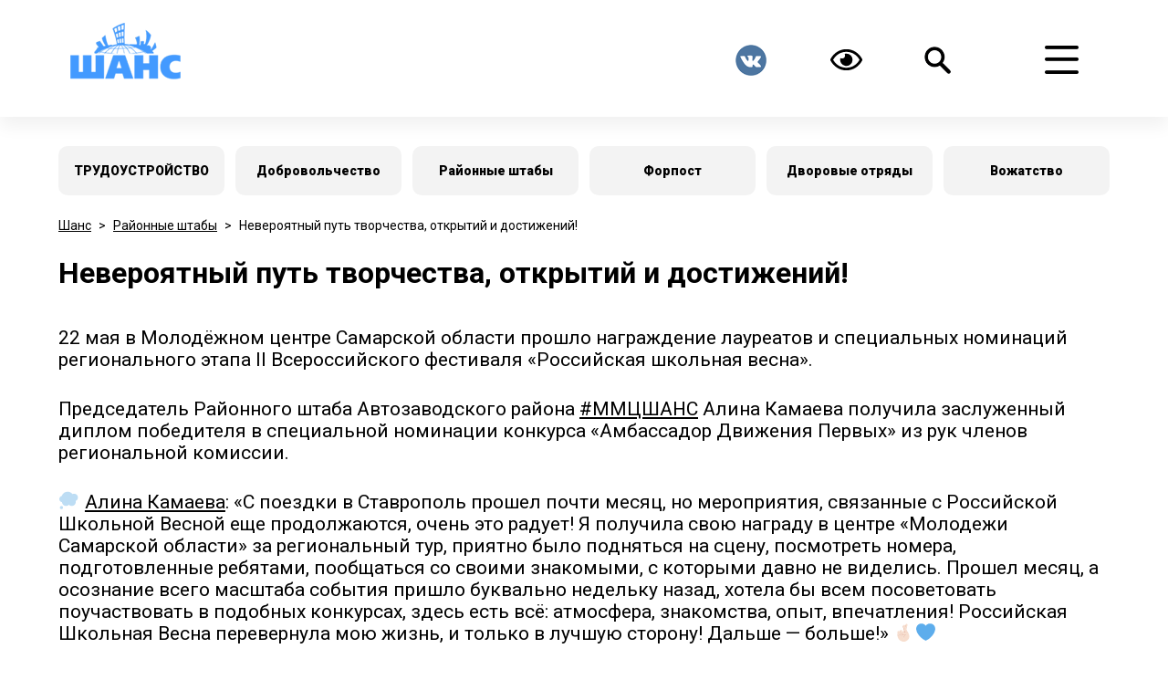

--- FILE ---
content_type: text/html; charset=UTF-8
request_url: https://dmoshans.ru/neveroyatnyj-put-tvorchestva-otkrytij-i-dostizhenij/
body_size: 6791
content:
<!DOCTYPE html>
<html>
<head>
	<meta charset="UTF-8">
    <meta name="viewport" content="width=device-width, initial-scale=1.0">
	<title>Невероятный путь творчества, открытий и достижений! &#8212; Шанс</title>
<link rel='dns-prefetch' href='//s.w.org' />
		<script type="text/javascript">
			window._wpemojiSettings = {"baseUrl":"https:\/\/s.w.org\/images\/core\/emoji\/11\/72x72\/","ext":".png","svgUrl":"https:\/\/s.w.org\/images\/core\/emoji\/11\/svg\/","svgExt":".svg","source":{"concatemoji":"https:\/\/dmoshans.ru\/wp-includes\/js\/wp-emoji-release.min.js?ver=4.9.15"}};
			!function(a,b,c){function d(a,b){var c=String.fromCharCode;l.clearRect(0,0,k.width,k.height),l.fillText(c.apply(this,a),0,0);var d=k.toDataURL();l.clearRect(0,0,k.width,k.height),l.fillText(c.apply(this,b),0,0);var e=k.toDataURL();return d===e}function e(a){var b;if(!l||!l.fillText)return!1;switch(l.textBaseline="top",l.font="600 32px Arial",a){case"flag":return!(b=d([55356,56826,55356,56819],[55356,56826,8203,55356,56819]))&&(b=d([55356,57332,56128,56423,56128,56418,56128,56421,56128,56430,56128,56423,56128,56447],[55356,57332,8203,56128,56423,8203,56128,56418,8203,56128,56421,8203,56128,56430,8203,56128,56423,8203,56128,56447]),!b);case"emoji":return b=d([55358,56760,9792,65039],[55358,56760,8203,9792,65039]),!b}return!1}function f(a){var c=b.createElement("script");c.src=a,c.defer=c.type="text/javascript",b.getElementsByTagName("head")[0].appendChild(c)}var g,h,i,j,k=b.createElement("canvas"),l=k.getContext&&k.getContext("2d");for(j=Array("flag","emoji"),c.supports={everything:!0,everythingExceptFlag:!0},i=0;i<j.length;i++)c.supports[j[i]]=e(j[i]),c.supports.everything=c.supports.everything&&c.supports[j[i]],"flag"!==j[i]&&(c.supports.everythingExceptFlag=c.supports.everythingExceptFlag&&c.supports[j[i]]);c.supports.everythingExceptFlag=c.supports.everythingExceptFlag&&!c.supports.flag,c.DOMReady=!1,c.readyCallback=function(){c.DOMReady=!0},c.supports.everything||(h=function(){c.readyCallback()},b.addEventListener?(b.addEventListener("DOMContentLoaded",h,!1),a.addEventListener("load",h,!1)):(a.attachEvent("onload",h),b.attachEvent("onreadystatechange",function(){"complete"===b.readyState&&c.readyCallback()})),g=c.source||{},g.concatemoji?f(g.concatemoji):g.wpemoji&&g.twemoji&&(f(g.twemoji),f(g.wpemoji)))}(window,document,window._wpemojiSettings);
		</script>
		<style type="text/css">
img.wp-smiley,
img.emoji {
	display: inline !important;
	border: none !important;
	box-shadow: none !important;
	height: 1em !important;
	width: 1em !important;
	margin: 0 .07em !important;
	vertical-align: -0.1em !important;
	background: none !important;
	padding: 0 !important;
}
</style>
<link rel='stylesheet' id='owl-style-css'  href='https://dmoshans.ru/wp-content/themes/shans/vendors/owl-carouscel/assets/owl.carousel.min.css?ver=4.9.15' type='text/css' media='all' />
<link rel='stylesheet' id='ventana-style-css'  href='https://dmoshans.ru/wp-content/themes/shans/style.css?ver=4.9.15' type='text/css' media='all' />
<link rel='stylesheet' id='bvi-style-css'  href='https://dmoshans.ru/wp-content/plugins/button-visually-impaired/assets/css/bvi.min.css?ver=2.0' type='text/css' media='all' />
<style id='bvi-style-inline-css' type='text/css'>
a.bvi-link-widget, a.bvi-link-shortcode {color: #ffffff !important; background-color: #e53935 !important;}
</style>
<script type='text/javascript' src='https://dmoshans.ru/wp-includes/js/jquery/jquery.js?ver=1.12.4'></script>
<script type='text/javascript' src='https://dmoshans.ru/wp-includes/js/jquery/jquery-migrate.min.js?ver=1.4.1'></script>
<link rel='https://api.w.org/' href='https://dmoshans.ru/wp-json/' />
<link rel="EditURI" type="application/rsd+xml" title="RSD" href="https://dmoshans.ru/xmlrpc.php?rsd" />
<link rel="wlwmanifest" type="application/wlwmanifest+xml" href="https://dmoshans.ru/wp-includes/wlwmanifest.xml" /> 
<link rel='prev' title='Насыщенное завершение весны у наших Дворовых отрядов' href='https://dmoshans.ru/nasyshhennoe-zavershenie-vesny-u-nashix-dvorovyx-otryadov/' />
<link rel='next' title='Выездной семинар подотрядов 2024' href='https://dmoshans.ru/vyezdnoj-seminar-podotryadov-2024/' />
<meta name="generator" content="WordPress 4.9.15" />
<link rel="canonical" href="https://dmoshans.ru/neveroyatnyj-put-tvorchestva-otkrytij-i-dostizhenij/" />
<link rel='shortlink' href='https://dmoshans.ru/?p=7175' />
<link rel="alternate" type="application/json+oembed" href="https://dmoshans.ru/wp-json/oembed/1.0/embed?url=https%3A%2F%2Fdmoshans.ru%2Fneveroyatnyj-put-tvorchestva-otkrytij-i-dostizhenij%2F" />
<link rel="alternate" type="text/xml+oembed" href="https://dmoshans.ru/wp-json/oembed/1.0/embed?url=https%3A%2F%2Fdmoshans.ru%2Fneveroyatnyj-put-tvorchestva-otkrytij-i-dostizhenij%2F&#038;format=xml" />
	<link rel="shortcut icon" href="/favicon.png" type="image/x-icon" />
</head>

<body class="post-template-default single single-post postid-7175 single-format-standard">
    
    <div id="menu">
        <div class="wrapper">            
            <div class="caption">Меню</div>
            <div class="clearfix">
                <ul id="menu-top-menu-1" class="menu menu-1"><li id="menu-item-68" class="menu-item menu-item-type-post_type menu-item-object-page menu-item-68"><a href="https://dmoshans.ru/informaciya/">О нас</a></li>
<li id="menu-item-22" class="menu-item menu-item-type-post_type menu-item-object-page menu-item-22"><a href="https://dmoshans.ru/informaciya/platnye-uslugi/">Платные услуги</a></li>
<li id="menu-item-20" class="menu-item menu-item-type-post_type menu-item-object-page menu-item-20"><a href="https://dmoshans.ru/kak-nas-najti/">Как нас найти</a></li>
</ul>                <ul id="menu-top-menu-2" class="menu menu-2"><li id="menu-item-69" class="menu-item menu-item-type-post_type menu-item-object-page menu-item-69"><a href="https://dmoshans.ru/informaciya/trudoustrojstvo/">ТРУДОУСТРОЙСТВО</a></li>
<li id="menu-item-523" class="menu-item menu-item-type-post_type menu-item-object-page menu-item-523"><a href="https://dmoshans.ru/shans-stat/dobrovolcem/">Добровольчество</a></li>
<li id="menu-item-524" class="menu-item menu-item-type-post_type menu-item-object-page menu-item-524"><a href="https://dmoshans.ru/shans-stat/liderom/">Районные штабы</a></li>
<li id="menu-item-525" class="menu-item menu-item-type-post_type menu-item-object-page menu-item-525"><a href="https://dmoshans.ru/shans-stat/patriotom/">Форпост</a></li>
<li id="menu-item-526" class="menu-item menu-item-type-post_type menu-item-object-page menu-item-526"><a href="https://dmoshans.ru/shans-stat/aktivistom/">Дворовые отряды</a></li>
<li id="menu-item-527" class="menu-item menu-item-type-post_type menu-item-object-page menu-item-527"><a href="https://dmoshans.ru/shans-stat/vozhatym/">Вожатство</a></li>
</ul>            </div>
        </div>
        <a href="#" class="close"></a>
    </div>
    
    <div id="header">
        <div class="wrapper bvi-no-styles">
            <a href="/" class="logo">
                <img src="https://dmoshans.ru/wp-content/themes/shans/images/logo.png" alt="Шанс">
            </a>            
            <div class="social">
                <ul>
                    <li><a class="vk" href="https://vk.com/dmoshans" target="_blank"></a></li>
                                    </ul>
            </div>
            <a href="#" class="bvi-open"></a>
            <a href="/?s" class="search"></a>
            <a href="#" class="burger"></a>
        </div>
    </div>
    
            <div id="inner-menu">
            <div class="wrapper">
                <ul id="menu-inner-menu-1" class=""><li id="menu-item-121" class="menu-item menu-item-type-post_type menu-item-object-page menu-item-121"><a href="https://dmoshans.ru/informaciya/trudoustrojstvo/">ТРУДОУСТРОЙСТВО</a></li>
<li id="menu-item-528" class="menu-item menu-item-type-post_type menu-item-object-page menu-item-528"><a href="https://dmoshans.ru/shans-stat/dobrovolcem/">Добровольчество</a></li>
<li id="menu-item-529" class="menu-item menu-item-type-post_type menu-item-object-page menu-item-529"><a href="https://dmoshans.ru/shans-stat/liderom/">Районные штабы</a></li>
<li id="menu-item-530" class="menu-item menu-item-type-post_type menu-item-object-page menu-item-530"><a href="https://dmoshans.ru/shans-stat/patriotom/">Форпост</a></li>
<li id="menu-item-531" class="menu-item menu-item-type-post_type menu-item-object-page menu-item-531"><a href="https://dmoshans.ru/shans-stat/aktivistom/">Дворовые отряды</a></li>
<li id="menu-item-532" class="menu-item menu-item-type-post_type menu-item-object-page menu-item-532"><a href="https://dmoshans.ru/shans-stat/vozhatym/">Вожатство</a></li>
</ul>            </div>
        </div>
        
<div id="content">
    <div class="wrapper">    
        <div class="breadcrumbs">
            <!-- Breadcrumb NavXT 5.3.0 -->
<span property="itemListElement" typeof="ListItem"><a property="item" typeof="WebPage" title="Шанс." href="https://dmoshans.ru" class="home"><span property="name">Шанс</span></a><meta property="position" content="1"></span> &gt; <span property="itemListElement" typeof="ListItem"><a property="item" typeof="WebPage" title="Go to the Районные штабы category archives." href="https://dmoshans.ru/rajonnye-shtaby/" class="taxonomy category"><span property="name">Районные штабы</span></a><meta property="position" content="2"></span> &gt; <span property="itemListElement" typeof="ListItem"><span property="name">Невероятный путь творчества, открытий и достижений!</span><meta property="position" content="3"></span>        </div>
        <h1 class="page-title"><h1 class="content-title">Невероятный путь творчества, открытий и достижений!</h1></h1>
        
        <div class="content text">
            <p>22 мая в Молодёжном центре Самарской области прошло награждение лауреатов и специальных номинаций регионального этапа II Всероссийского фестиваля «Российская школьная весна».</p>
<p>Председатель Районного штаба Автозаводского района <a href="https://vk.com/feed?section=search&amp;q=%23%D0%9C%D0%9C%D0%A6%D0%A8%D0%90%D0%9D%D0%A1">#ММЦШАНС</a> Алина Камаева получила заслуженный диплом победителя в специальной номинации конкурса «Амбассадор Движения Первых» из рук членов региональной комиссии.</p>
<p>💭 <a class="mem_link" href="https://vk.com/kamaikina">Алина Камаева</a>: &#171;С поездки в Ставрополь прошел почти месяц, но мероприятия, связанные с Российской Школьной Весной еще продолжаются, очень это радует! Я получила свою награду в центре «Молодежи Самарской области» за региональный тур, приятно было подняться на сцену, посмотреть номера, подготовленные ребятами, пообщаться со своими знакомыми, с которыми давно не виделись. Прошел месяц, а осознание всего масштаба события пришло буквально недельку назад, хотела бы всем посоветовать поучаствовать в подобных конкурсах, здесь есть всё: атмосфера, знакомства, опыт, впечатления! Российская Школьная Весна перевернула мою жизнь, и только в лучшую сторону! Дальше — больше!&#187; 🤞🏻💙</p>
<p>Алина, пусть эта победа станет стимулом к новым достижениям и творческим вершинам!</p>
<p><img class="alignnone size-medium wp-image-7176" src="https://dmoshans.ru/wp-content/uploads/2024/06/fnleBvFtFsg-800x533.jpeg" alt="" width="800" height="533" srcset="https://dmoshans.ru/wp-content/uploads/2024/06/fnleBvFtFsg-800x533.jpeg 800w, https://dmoshans.ru/wp-content/uploads/2024/06/fnleBvFtFsg-768x512.jpeg 768w, https://dmoshans.ru/wp-content/uploads/2024/06/fnleBvFtFsg-1200x800.jpeg 1200w, https://dmoshans.ru/wp-content/uploads/2024/06/fnleBvFtFsg.jpeg 1280w" sizes="(max-width: 800px) 100vw, 800px" /> <img class="alignnone size-medium wp-image-7177" src="https://dmoshans.ru/wp-content/uploads/2024/06/nHNN5nROfD8-800x480.jpeg" alt="" width="800" height="480" srcset="https://dmoshans.ru/wp-content/uploads/2024/06/nHNN5nROfD8-800x480.jpeg 800w, https://dmoshans.ru/wp-content/uploads/2024/06/nHNN5nROfD8-768x461.jpeg 768w, https://dmoshans.ru/wp-content/uploads/2024/06/nHNN5nROfD8-1200x720.jpeg 1200w, https://dmoshans.ru/wp-content/uploads/2024/06/nHNN5nROfD8.jpeg 1280w" sizes="(max-width: 800px) 100vw, 800px" /> <img class="alignnone size-medium wp-image-7178" src="https://dmoshans.ru/wp-content/uploads/2024/06/y1ox-xj4ShA-800x450.jpeg" alt="" width="800" height="450" srcset="https://dmoshans.ru/wp-content/uploads/2024/06/y1ox-xj4ShA-800x450.jpeg 800w, https://dmoshans.ru/wp-content/uploads/2024/06/y1ox-xj4ShA-768x432.jpeg 768w, https://dmoshans.ru/wp-content/uploads/2024/06/y1ox-xj4ShA-1200x675.jpeg 1200w, https://dmoshans.ru/wp-content/uploads/2024/06/y1ox-xj4ShA.jpeg 1280w" sizes="(max-width: 800px) 100vw, 800px" /> <img class="alignnone size-medium wp-image-7179" src="https://dmoshans.ru/wp-content/uploads/2024/06/Yt_hM4d47uQ-800x450.jpeg" alt="" width="800" height="450" srcset="https://dmoshans.ru/wp-content/uploads/2024/06/Yt_hM4d47uQ-800x450.jpeg 800w, https://dmoshans.ru/wp-content/uploads/2024/06/Yt_hM4d47uQ-768x432.jpeg 768w, https://dmoshans.ru/wp-content/uploads/2024/06/Yt_hM4d47uQ-1200x675.jpeg 1200w, https://dmoshans.ru/wp-content/uploads/2024/06/Yt_hM4d47uQ.jpeg 1280w" sizes="(max-width: 800px) 100vw, 800px" /></p>
            
                        
            <div class="share">
                <script src="https://yastatic.net/share2/share.js"></script>
                <div class="ya-share2" data-curtain data-services="vkontakte,facebook,odnoklassniki,telegram,viber,whatsapp"></div>        
            </div>
            
        </div>
           
    </div>
</div>


<div class="stick-to-footer border-bottom-gray">
    <div id="hotline">
    <div class="wrapper">
        <div class="block">
            <div class="caption">
                <div>Помощь каждому! Жить так, как решил ты!</div>
                <div>Телефон доверия</div>
            </div>            
            <a href="tel:88482558877" class="button yellow">8 (8482) 55-88-77</a>
            <div class="note">Круглосуточный и анонимный телефон доверия для молодёжи</div>            
        </div>
    </div>
</div></div>



<div id="footer">
    <div class="menu">
        <div class="wrapper">
            <div class="items">
                <div class="item">
                    <div class="caption">Мероприятия</div>
                    <ul id="menu-bottom-menu-1" class=""><li id="menu-item-87" class="menu-item menu-item-type-taxonomy menu-item-object-category menu-item-87"><a href="https://dmoshans.ru/dobrovolchestvo/">Добровольчество</a></li>
<li id="menu-item-85" class="menu-item menu-item-type-taxonomy menu-item-object-category menu-item-85"><a href="https://dmoshans.ru/gorodskie-meropriyatiya/">Городские мероприятия</a></li>
<li id="menu-item-84" class="menu-item menu-item-type-taxonomy menu-item-object-category menu-item-84"><a href="https://dmoshans.ru/vozhatstvo-pedagogicheskie-otryady/">Вожатство (педагогические отряды)</a></li>
<li id="menu-item-91" class="menu-item menu-item-type-taxonomy menu-item-object-category current-post-ancestor current-menu-parent current-post-parent menu-item-91"><a href="https://dmoshans.ru/rajonnye-shtaby/">Районные штабы</a></li>
<li id="menu-item-86" class="menu-item menu-item-type-taxonomy menu-item-object-category menu-item-86"><a href="https://dmoshans.ru/dvorovye-otryady/">Дворовые отряды</a></li>
<li id="menu-item-93" class="menu-item menu-item-type-taxonomy menu-item-object-category menu-item-93"><a href="https://dmoshans.ru/forpost/">Форпост</a></li>
</ul>                </div>
                <div class="item">
                    <div class="caption">Информация</div>
                    <ul id="menu-bottom-menu-2" class=""><li id="menu-item-94" class="menu-item menu-item-type-post_type menu-item-object-page menu-item-94"><a href="https://dmoshans.ru/informaciya/normativnye-dokumenty/">Нормативные документы</a></li>
<li id="menu-item-96" class="menu-item menu-item-type-post_type menu-item-object-page menu-item-96"><a href="https://dmoshans.ru/informaciya/nashi-nagrady-i-pooshhreniya/">Наши награды и поощрения</a></li>
<li id="menu-item-97" class="menu-item menu-item-type-post_type menu-item-object-page menu-item-97"><a href="https://dmoshans.ru/informaciya/trudoustrojstvo/">ТРУДОУСТРОЙСТВО</a></li>
<li id="menu-item-98" class="menu-item menu-item-type-post_type menu-item-object-page menu-item-98"><a href="https://dmoshans.ru/informaciya/resursnyj-centr-dobrovolchestva/">Ресурсный центр добровольчества</a></li>
<li id="menu-item-99" class="menu-item menu-item-type-post_type menu-item-object-page menu-item-99"><a href="https://dmoshans.ru/informaciya/telefon-doveriya/">Телефон доверия</a></li>
<li id="menu-item-100" class="menu-item menu-item-type-post_type menu-item-object-page menu-item-100"><a href="https://dmoshans.ru/informaciya/ofis-proektnyj/">Офис проектный</a></li>
<li id="menu-item-101" class="menu-item menu-item-type-post_type menu-item-object-page menu-item-101"><a href="https://dmoshans.ru/informaciya/platnye-uslugi/">Платные услуги</a></li>
</ul>                </div>
                <div class="item">
                    <div class="caption">Шанс стать</div>
                    <ul id="menu-bottom-menu-3" class=""><li id="menu-item-110" class="menu-item menu-item-type-post_type menu-item-object-page menu-item-110"><a href="https://dmoshans.ru/shans-stat/liderom/">Лидером</a></li>
<li id="menu-item-109" class="menu-item menu-item-type-post_type menu-item-object-page menu-item-109"><a href="https://dmoshans.ru/shans-stat/aktivistom/">Активистом</a></li>
<li id="menu-item-108" class="menu-item menu-item-type-post_type menu-item-object-page menu-item-108"><a href="https://dmoshans.ru/shans-stat/dobrovolcem/">Добровольцем</a></li>
<li id="menu-item-107" class="menu-item menu-item-type-post_type menu-item-object-page menu-item-107"><a href="https://dmoshans.ru/shans-stat/patriotom/">Патриотом</a></li>
<li id="menu-item-106" class="menu-item menu-item-type-post_type menu-item-object-page menu-item-106"><a href="https://dmoshans.ru/shans-stat/vozhatym/">Вожатым</a></li>
<li id="menu-item-105" class="menu-item menu-item-type-post_type menu-item-object-page menu-item-105"><a href="https://dmoshans.ru/shans-stat/rabotnikom/">Работником</a></li>
<li id="menu-item-104" class="menu-item menu-item-type-post_type menu-item-object-page menu-item-104"><a href="https://dmoshans.ru/shans-stat/sotrudnikom/">Сотрудником</a></li>
</ul>                </div>
                <div class="item">
                    <div class="caption">Шанс-пресс</div>
                    <ul id="menu-bottom-menu-4" class=""><li id="menu-item-207" class="menu-item menu-item-type-taxonomy menu-item-object-category menu-item-207"><a href="https://dmoshans.ru/fotoalbomy/">Фотоальбомы</a></li>
<li id="menu-item-206" class="menu-item menu-item-type-taxonomy menu-item-object-category menu-item-206"><a href="https://dmoshans.ru/video/">Видео</a></li>
<li id="menu-item-112" class="menu-item menu-item-type-taxonomy menu-item-object-category menu-item-112"><a href="https://dmoshans.ru/sociologicheskie-issledovaniya/">Социологические исследования</a></li>
<li id="menu-item-113" class="menu-item menu-item-type-post_type menu-item-object-page menu-item-113"><a href="https://dmoshans.ru/informaciya/my-v-setyax/">Мы в сетях</a></li>
<li id="menu-item-114" class="menu-item menu-item-type-post_type menu-item-object-page menu-item-114"><a href="https://dmoshans.ru/informaciya/my-vybiraem-zdorove/">Мы выбираем здоровье</a></li>
</ul>                </div>
            </div>
        </div>
    </div>
    <div class="sub">
        <div class="wrapper">
            <a class="logo" href="/">
                <img src="https://dmoshans.ru/wp-content/themes/shans/images/logo2.png" alt="Шанс">
            </a>
            <div class="note">&laquo;Шанс&raquo; - это многофункциональный молодёжный центр, место куда стремится молодёжная инициатива, где, объединившись, самореализуется КАЖДЫЙ.</div>
            <a class="wbmedia" href="https://wbmedia.ru/">
                <img src="https://dmoshans.ru/wp-content/themes/shans/images/wbmedia.png" alt="Web Media">
            </a>
            <div class="bbvi"><a href="#" class="bvi-link-shortcode bvi-open"><svg aria-hidden="true" focusable="false" role="img" xmlns="http://www.w3.org/2000/svg" viewBox="0 0 576 512" class="bvi-svg-eye"><path fill="currentColor" d="M572.52 241.4C518.29 135.59 410.93 64 288 64S57.68 135.64 3.48 241.41a32.35 32.35 0 0 0 0 29.19C57.71 376.41 165.07 448 288 448s230.32-71.64 284.52-177.41a32.35 32.35 0 0 0 0-29.19zM288 400a144 144 0 1 1 144-144 143.93 143.93 0 0 1-144 144zm0-240a95.31 95.31 0 0 0-25.31 3.79 47.85 47.85 0 0 1-66.9 66.9A95.78 95.78 0 1 0 288 160z"></path></svg> Версия для слабовидящих</a></div>
        </div>
    </div>
</div>

<script type='text/javascript' src='https://dmoshans.ru/wp-content/themes/shans/vendors/owl-carouscel/owl.carousel.min.js?ver=4.9.15'></script>
<script type='text/javascript' src='https://dmoshans.ru/wp-content/themes/shans/js/common.js?ver=4.9.15'></script>
<script type='text/javascript' src='https://dmoshans.ru/wp-content/plugins/button-visually-impaired/assets/js/js.cookie.min.js?ver=2.2.1'></script>
<script type='text/javascript'>
/* <![CDATA[ */
var bvi_init = {"settings":{"bvi_theme":"white","bvi_font":"arial","bvi_font_size":16,"bvi_letter_spacing":"normal","bvi_line_height":"normal","bvi_images":true,"bvi_reload":false,"bvi_fixed":true,"bvi_tts":true,"bvi_flash_iframe":true,"bvi_hide":false}};
/* ]]> */
</script>
<script type='text/javascript' src='https://dmoshans.ru/wp-content/plugins/button-visually-impaired/assets/js/bvi-init.min.js?ver=2.0'></script>
<script type='text/javascript' src='https://dmoshans.ru/wp-content/plugins/button-visually-impaired/assets/js/bvi.min.js?ver=2.0'></script>
<script type='text/javascript' src='https://dmoshans.ru/wp-includes/js/wp-embed.min.js?ver=4.9.15'></script>

<!-- Yandex.Metrika counter -->
<script type="text/javascript" >
   (function(m,e,t,r,i,k,a){m[i]=m[i]||function(){(m[i].a=m[i].a||[]).push(arguments)};
   m[i].l=1*new Date();k=e.createElement(t),a=e.getElementsByTagName(t)[0],k.async=1,k.src=r,a.parentNode.insertBefore(k,a)})
   (window, document, "script", "https://mc.yandex.ru/metrika/tag.js", "ym");

   ym(88632255, "init", {
        clickmap:true,
        trackLinks:true,
        accurateTrackBounce:true,
        webvisor:true
   });
</script>
<noscript><div><img src="https://mc.yandex.ru/watch/88632255" style="position:absolute; left:-9999px;" alt="" /></div></noscript>
<!-- /Yandex.Metrika counter -->

</body>
</html>


--- FILE ---
content_type: text/css
request_url: https://dmoshans.ru/wp-content/themes/shans/style.css?ver=4.9.15
body_size: 319
content:
/*   
Theme Name: shans
Theme URI: 
Description: 
Author: 
Author URI: 
Template: 
Version: 
*/

@charset "utf-8";

@import url('https://fonts.googleapis.com/css2?family=Roboto:ital,wght@0,100;0,300;0,400;0,500;0,700;0,900;1,100;1,300;1,400;1,500;1,700;1,900&display=swap');

@import "./css/reset.css";
@import "./css/common.css?v=1";

@import url("./css/medium.css") screen and (min-width: 783px);
@import url("./css/small.css") screen and (max-width: 782px);

--- FILE ---
content_type: text/css
request_url: https://dmoshans.ru/wp-content/themes/shans/css/common.css?v=1
body_size: 2483
content:
body {
    background:#fff;
    font-family: 'Roboto', sans-serif;
    color:#000;
    font-size:16px;
}

.wrapper {
    margin:0 auto;
    height:inherit;
    position:relative;
}

.cols::after,
.clearfix::after {
    content:'';
    display:block;
    font-size:0;
    clear:both;
}

.border-bottom-gray {
    border-bottom:1px solid #e3e3e3;
}

.share {
    margin-top:30px;
}

.button {
    outline:none;
    border:none;
    display:inline-block;
    cursor:pointer;
    text-align:center;
    text-decoration:none;
    text-transform:uppercase;
    -webkit-appearance: none;
    -moz-appearance: none;
    appearance: none;
    transition:0.3s;
}

.button.yellow {
    color:#000;
    font-weight:900;
    border:1px solid #ffe767;
    background: #ffe767;
    background: -moz-linear-gradient(top,  #ffe767 0%, #ffba01 100%);
    background: -webkit-linear-gradient(top,  #ffe767 0%,#ffba01 100%);
    background: linear-gradient(to bottom,  #ffe767 0%,#ffba01 100%);
    filter: progid:DXImageTransform.Microsoft.gradient( startColorstr='#ffe767', endColorstr='#ffba01',GradientType=0 );
}

.button.yellow:hover {
    background: #ffba01;
    background: -moz-linear-gradient(top,  #ffba01 0%, #ffe767 100%);
    background: -webkit-linear-gradient(top,  #ffba01 0%,#ffe767 100%);
    background: linear-gradient(to bottom,  #ffba01 0%,#ffe767 100%);
    filter: progid:DXImageTransform.Microsoft.gradient( startColorstr='#ffba01', endColorstr='#ffe767',GradientType=0 );
}

.button.blue {
    background:#439aff;
    box-shadow: 0px 17px 27px 0px rgba(0, 42, 255, 0.15);
    color:#fff;
    font-weight:900;
}

.button.blue:hover {
    background:#3d8ce8;
}

.owl-carousel .owl-dots {
    text-align:center;
    position:absolute;
    width:100%;
    font-size:0;
    bottom:-50px;
}

.owl-carousel .owl-dots button {
    width:15px;
    height:15px;
    background:#afbdf6;
    border-radius:50%;
    margin:0 10px;
    outline:none;
}

.owl-carousel .owl-dots button.active {
    background:#ffe245;
}

.breadcrumbs {
    margin-top:25px;
    font-size:14px;
}

.breadcrumbs > span {
    margin:0 5px;
}

.breadcrumbs > span:first-child {
    margin-left:0;
}

.breadcrumbs a {
    color:#000;
    text-decoration:underline;
}

.breadcrumbs a:hover {
    text-decoration:none;
}

.page-title {
    font-weight:600;
    font-size:32px;
    margin-top:25px;
}

.search-form {
    margin-top:30px;
    padding:30px;
    background:#f3f3f3;
    border:1px solid #e3e3e3;
    width:100%;
}

.list.items .item {
    color:#000;
    text-decoration:none;
}

.list.items .item:hover {
     text-decoration:underline;
}

.list.items .item .image {
    border-radius:10px;
    overflow:hidden;
}

.list.items .item .image img {
    width:100%;
    height:auto;
}

.list.items .item .title {
    font-weight:bold;
}

.navigation.pagination {
    margin-top:30px;
    text-align:center;
    color:#000;
    border-top:1px solid #e3e3e3;
    padding-top:30px;
}

.navigation.pagination h2 {
    display:none;
}

.navigation.pagination a {
    color:#000;
    text-decoration:none;
    font-weight:bold;
    margin:0 5px;
}

.navigation.pagination a:hover {
    text-decoration:underline;
}

.navigation.pagination span {
    margin:0 5px;
    padding:3px 10px;
    background:#ffdc3a;
    border-radius:5px;
}

.content .page-slogan {
    width:100%;
    overflow:hidden;
    background-repeat:no-repeat;
    border-radius:10px;
    margin:30px 0;
    color:#fff;
}

.content .page-slogan .block {
    display:table-cell;
    vertical-align:middle;
}

.content .page-slogan .block p.line-2 {
    font-weight:900;
    text-transform:uppercase;
}

.content ul.childrens {
    list-style:disc inside;    
}

.content ul.childrens li {
    margin-top:10px;
}

#menu {
    display:none;
    position:fixed;
    left:0;
    top:0;
    width:100%;
    background:rgba(67,154,255,0.95);
    z-index:99;    
}

#menu .close {
    display:block;
    position:absolute;
    background:url('../images/close.png') no-repeat;
    background-size:cover;
}

#menu li {
    text-transform:uppercase;
    font-size:18px;
}

#menu li a {
    color:#fff;
    text-decoration:none;
}

#menu li a:hover {
    text-decoration:underline;
}

#menu .caption {
    color:#fff;
}

#header {
    box-shadow: 0px 10px 18px 0px rgba(0, 0, 0, 0.06);
    position:relative;
    z-index:2;
}

#header .wrapper > * {
    position:absolute;
}

#header .social ul {
    list-style:none;
    font-size:0;
    padding:0;
}

#header .social li {
    display:inline-block;
    margin-left:15px;
}

#header .social li:first-child {
    margin-left:0;
}

#header .social a {
    display:block;
    width:35px;
    height:35px;
    background:url('../images/social.png') no-repeat;
    transition:0.3s;
}

#header .social a:hover {
    opacity:0.8;
}

#header .social a.vk {
    background-position:0 0;
}

#header .social a.ig {
    background-position:-49px 0;
}

#header .social a.fb {
    background-position:-97px 0;
}

#header .search {
    width:35px;
    height:35px;
    background:url('../images/search.png') 50% 50% no-repeat;
}

#header .burger {
    width:37px;
    height:35px;
    background:url('../images/burger.png') 50% 50% no-repeat;
}

#slider .nivo-controlNav {
    position:relative;
    z-index:10;
}

#slider .nivo-controlNav a {
    width:15px;
    height:15px;
    background:#afbdf6;
    border-radius:50%;
    margin:0 10px;
}

#slider .nivo-controlNav a.active {
    background:#ffe245;
}


#hotline .block {
    position:absolute;
}

#hotline .caption {
    text-transform:uppercase;
}

#hotline .caption div:nth-child(1) {
    font-weight:400;
}

#hotline .caption div:nth-child(2) {
    font-weight:900;
}

#hotline .button {
    position:absolute;
}

#hotline .button::before {
    content:'';
    display:block;    
    background:url('../images/tel.png') 50% 50% no-repeat;
    position:absolute;
    top:0;
}

#hotline .note {
    position:absolute;
}

#sections .items .item {
    background:#fff;
    box-shadow: 0px 11px 70px 0px rgba(32, 41, 43, 0.15);
    text-align:center;
}

#sections .items .item::before {
    content:'';
    display:block;
    width:100%;
    background-position:50% 100%;
    background-repeat:no-repeat;
}

#sections .items .item-1::before {
    background-image:url('../images/s4-1.png');
}

#sections .items .item-2::before {
    background-image:url('../images/s4-2.png');
}

#sections .items .item-3::before {
    background-image:url('../images/s4-3.png');
}

#sections .items .item-4::before {
    background-image:url('../images/s4-4.png');
}
    
#sections .items .item-5::before {
    background-image:url('../images/s4-5.png');
}
    
#sections .items .item-6::before {
    background-image:url('../images/s4-6.png');
}

#sections .items .item .caption {
    font-weight:900;
}

#sections .items .item .description {
    
}

#sections .items .item .more {
    text-transform:none;
    border-radius:10px;
}

#video .caption span {
    color:#fff;
    text-transform:uppercase;
    font-weight:900;
}

#video .items {
    margin-top:25px;
}

body.category-26 .item .image,
#video .item .image {
    display:block;
    border-radius:10px;
    position:relative;
    overflow:hidden;
}

body.category-26 .item .image::before,
#video .item .image::before {
    content:'';
    display:block;
    background:url('../images/play.png') 50% 50% no-repeat;
    width:100%;
    height:100%;
    position:absolute;
    left:0;
    top:0;
}

#video .item .title {
    margin-top:15px;
}

#video .item .title a {
    color:#fff;
    text-decoration:none;
}

#video .item .title a:hover {
    text-decoration:underline;
}

#photo .caption span {
    color:#439aff;
    text-transform:uppercase;
    font-weight:900;
}

#photo .items {
    margin-top:25px;
}

#photo .item {
    position:relative;
}

#photo .item .image {
    display:block;
    border-radius:10px;
    position:relative;
    overflow:hidden;
}

#photo .item .image::before {
    content:'';
    display:block;
    width:100%;
    height:100%;
    position:absolute;
    left:0;
    top:0;
    background: -moz-linear-gradient(top,  rgba(255,255,255,0) 0%, rgba(0,0,0,0.8) 100%);
    background: -webkit-linear-gradient(top,  rgba(255,255,255,0) 0%,rgba(0,0,0,0.8) 100%);
    background: linear-gradient(to bottom,  rgba(255,255,255,0) 0%,rgba(0,0,0,0.8) 100%);
    filter: progid:DXImageTransform.Microsoft.gradient( startColorstr='#00ffffff', endColorstr='#cc000000',GradientType=0 );


}

#photo .item .title {
    position:absolute;
    width:100%;
    bottom:0;
    left:0;
    text-align:center;
}

#photo .item .title a {
    color:#fff;
    text-decoration:none;
}

#photo .item .title a:hover {
    text-decoration:underline;
}

#contacts .wrapper {
    text-align:center;
    box-shadow: 0px 11px 70px 0px rgba(32, 42, 43, 0.15);
    border-radius:10px;
}

#contacts .caption {
    font-weight:bold;
}

#footer .menu {
    background:#f3f3f3;
    text-align:center;
}

#footer .menu .caption {
    font-size:22px;
    font-weight:bold;
}

#footer .menu ul {
    margin-top:5px;
}

#footer .menu li {
    font-size:18px;
    margin-top:10px;
}

#footer .menu li a {
    color:#000;
    text-decoration:none;
}

#footer .menu li a:hover {
    text-decoration:underline;
}

#footer .sub {
    background:#439aff;
}

#footer .sub .logo {
    display:block;
    margin:0 auto;
    width:164px;
    height:95px;
}

#footer .sub .note {
    margin:0 auto;
    color:#fff;
    font-size:18px;
    text-align:center;
}

#footer .sub .wbmedia {
    display:block;
    margin:0 auto;
    width:239px;
    height:66px;
}

#footer .bbvi {
    margin-top:30px;
    text-align:center;
}

--- FILE ---
content_type: text/css
request_url: https://dmoshans.ru/wp-content/themes/shans/css/medium.css
body_size: 2136
content:
body {
    min-width:1200px;
}

.wrapper {
    width:1200px;
}

.stick-to-footer {
    margin-bottom:-60px;
}

.owl-carousel .owl-nav button {
    outline:none;
    position:absolute;
    width:55px;
    height:27px;    
}

.owl-carousel .owl-nav button span {
    display:none;
}

.owl-carousel .owl-nav .owl-prev {
    left:0;
}

.owl-carousel .owl-nav .owl-next {
    right:0;
}

.content {
    margin-top:40px;
}

.list.items {
    font-size:0;
}

.list.items .item {
    display:inline-block;
    vertical-align:top;
    width:376px;
    margin-right:12px;
    margin-top:25px;
}

.list.items .item:nth-child(3n + 3) {
    margin-right:0;
}

.list.items .item:nth-child(-n + 3) {
    margin-top:0;
}

.list.items .item .title {
    font-size:16px;
    margin-top:10px;
}

.content.text {
    font-size:21px;
}

.content.text > * {
    margin-bottom:30px;
}

.content.text a {
    color:#000;
    text-decoration:underline;
}

.content.text a:hover {
    text-decoration:none;
}

.content .page-slogan {
    height:360px;
}

.content .page-slogan .block {
    width:560px;
    height:360px;
    padding:20px 40px;
}

.content .page-slogan .block p {
    margin-bottom:20px;
}

.content .page-slogan .block p.line-1 {
    font-size:22px;
}

.content .page-slogan .block p.line-2 {
    font-size:36px;
}

.content .page-slogan .block p.line-3 {
    font-size:18px;
}

.content .page-slogan .block .button {
    text-decoration:none;
    width:230px;
    height:50px;
    line-height:50px;
    border-radius:25px;
    font-size:16px;
}

#menu .wrapper {
    padding:60px 40px 110px;
}

#menu .close {
    width:32px;
    height:32px;
    top:60px;
    right:40px;
}

#menu .caption {
    font-size:36px;
}

#menu ul {
    margin-top:40px;
    width:50%;
    float:left;
}

#menu li {
    margin-top:30px;
}

#header {
    height:128px;
    position:relative;
}

#header .logo {
    width:121px;
    height:62px;
    top:25px;
    left:37px;
}

#header .social {
    left:766px;
    top:48px;
}

#header .search {
    left:970px;
    top:48px;
}

#header .burger {
    right:58px;
    top:48px;
}

#header .bvi-open,
#header .bvi-panel-close {
    top:48px;
    left:870px;
    background:url('../images/eye.svg') 50% 50% no-repeat;
    width:35px;
    height:35px;
}

#header .bvi-panel-close {
    background:url('../images/eye-slash.svg') 50% 50% no-repeat;
    font-size:0 !important;
}

#inner-menu {
    margin-top:32px;
}

#inner-menu .wrapper {
    width:1152px;
}

#inner-menu ul {
    font-size:0;
}

#inner-menu li {
    display:inline-block;
    vertical-align:top;
    margin-left:12px;
}

#inner-menu li:first-child {
    margin-left:0;
}

#inner-menu li a {
    font-size:14px;
    font-weight:900;
    text-decoration:none;
    display:block;
    width:182px;
    height:54px;
    line-height:54px;
    text-align:center;
    background:#f3f3f3;
    border-radius:10px;
    color:#000;
}

#inner-menu li a:hover {
    background:#e3e3e3;
}

#inner-menu li.current-menu-item a {
    background:#ffdc3a;
}

#slider .nivo-controlNav {
    margin-top:-64px;
}


#hotline {
    /*margin-top:15px;*/
    /*height:416px;
    background:url('../images/s3-b.jpg') 100% 50% no-repeat;*/
    height:733px;
    background:url('../images/hotline-1.jpg') 100% 50% no-repeat;
}

#hotline > * {
    display:none;
}

#hotline .block {
    width:660px;  
    right:25px;
    top:102px;
}

#hotline .caption div:nth-child(1) {
    font-size:28px;
}

#hotline .caption div:nth-child(2) {
    font-size:55px;
    margin-top:15px;
}

#hotline .button {
    width:310px;
    font-size:22px;
    padding-left:40px;
    top:148px;
    left:0;
    height:70px;
    line-height:70px;
    border-radius:35px;
}

#hotline .button::before {
    height:70px;
    width:25px;
}

#hotline .note {
    width:245px;
    left:340px;
    top:165px;
}

#hotline .note::before {
    content:'';
    display:block;
    width:148px;
    height:62px;
    background:url('../images/arr3.png') no-repeat;
    position:absolute;
    left:-64px;
    bottom:-75px;
}

#sections {
    padding-top:60px;
}

#sections .wrapper {
    padding:0 14px;
}

#sections .items {
    font-size:0;
}

#sections .items .item {
    display:inline-block;
    vertical-align:top;
    margin-right:16px;
    margin-top:20px;
    width:380px;
    height:440px;
    border-radius:10px;
    padding:0 20px;
}

#sections .items .item::before {
    height:188px;
}

#sections .items .item:nth-child(3n + 3) {
    margin-right:0;
}

#sections .items .item:nth-child(-n + 3) {
    margin-top:0;
}

#sections .items .item-3 {
    padding:0 16px;
}

#sections .items .item .caption {
    font-size:26px;
    margin-top:30px;
}

#sections .items .item .description {
    font-size:16px;
    margin-top:12px;
}

#sections .items .item .more {
    font-size:16px;
    width:190px;
    height:54px;
    line-height:54px;
    margin-top:20px;
}


#video {
    margin-top:-400px;
    padding-top:480px;
    height:950px;
    background:url('../images/s5-bg-b.jpg') 50% 0 no-repeat;
}

#video .wrapper {
    padding:0 15px;
}

#video .caption span {
    font-size:32px;
}

#video .caption a {
    float:right;
    color:#fff;
    padding-top:10px;
    font-size:16px;
}

#video .caption a:hover {
    text-decoration:none;
}

#video .item .image {
    width:382px;
    height:260px;
}

#video .item .title {
    font-size:18px;
}

#video .owl-nav button {
    background:url('../images/arr.png') no-repeat;
}

#video .owl-nav button:hover {
    background-position:-56px 0;
}

#video .owl-next {
    background-position:0 0;
    transform:rotate(180deg);   
}

@media (max-width: 1359px) {
    #video .owl-nav button {
        bottom:-50px;
    }
    
    #video .owl-next {
        right:20px;
    }
    
    #video .owl-prev {
        left:20px;
    }
}

@media (min-width: 1360px) {
    
    #video .owl-nav button {
        top:130px;
    }
    
    #video .owl-next {
        right:-80px;
    }
    
    #video .owl-prev {
        left:-80px;
    }
    
}

#photo {
    padding:50px 0;
}

#photo .wrapper {
    padding:0 15px;
}

#photo .caption span {
    font-size:32px;
}

#photo .caption a {
    float:right;
    color:#439aff;
    padding-top:10px;
    font-size:16px;
}

#photo .caption a:hover {
    text-decoration:none;
}

#photo .item .image {
    width:382px;
    height:260px;
}

#photo .item .title {
    font-size:18px;
    padding:30px;
}

#photo .owl-nav button {
    background:url('../images/arr.png') no-repeat;
}

#photo .owl-nav button {
    background-position:-111px 0;
}

#photo .owl-nav button:hover {
    background-position:-56px 0;
}

#photo .owl-next {
    background-position:0 0;
    transform:rotate(180deg);   
}

@media (max-width: 1359px) {
    #photo .owl-nav button {
        bottom:-50px;
    }
    
    #photo .owl-next {
        right:20px;
    }
    
    #photo .owl-prev {
        left:20px;
    }
}

@media (min-width: 1360px) {
    
    #photo .owl-nav button {
        top:130px;
    }
    
    #photo .owl-next {
        right:-80px;
    }
    
    #photo .owl-prev {
        left:-80px;
    }
    
}

#content .wrapper {
    width:1152px;
}

#contacts {
    margin:30px 0;
}

#contacts .wrapper {
    width:1152px;
    padding:40px 0;
}

#contacts .wrapper .block {
    width:620px;
    margin:0 auto;
}

#contacts .caption {
    font-size:22px;
    margin-bottom:25px;
}

#contacts p {
    margin-bottom:25px;
    font-size:18px;
}

#contacts p:last-child {
    margin-bottom:0;
}

#contacts p.tel {
    font-size:22px;
}

#footer {
    margin-top:60px;
}

#footer .menu {
    padding:65px 0 40px;
}


#footer .menu .items {
    font-size:0;
    margin-top:-30px;
}

#footer .menu .item {
    display:inline-block;
    width:50%;
    vertical-align:top;
    margin-top:30px;
}

#footer .sub {
    padding:20px 0 25px;
}

#footer .sub .logo {
    margin-bottom:30px;
}

#footer .sub .note {
    width:676px;
}

#footer .sub .wbmedia {
    margin-top:35px;
}

#posts .wrapper {
    width:1152px;
    padding:40px 0;
}

--- FILE ---
content_type: text/css
request_url: https://dmoshans.ru/wp-content/themes/shans/css/small.css
body_size: 1485
content:
body {
    min-width:380px;
}

.wrapper {
    width:380px;
}

.stick-to-footer {
    margin-bottom:-40px;
}

.list.items .item {
    margin-top:25px;
    display:block;
}

.list.items .item:nth-child(1) {
    margin-top:0;
}

.list.items .item .title {
    font-size:16px;
    margin-top:10px;
}

.content {
    margin-top:30px;
}

.content.text {
    font-size:21px;
}

.content.text > * {
    margin-bottom:30px;
}

.content.text a {
    color:#000;
    text-decoration:underline;
}

.content.text a:hover {
    text-decoration:none;
}

.content.text img {
    max-width:100%;
    height:auto;
}

.content .page-slogan {
    height:360px;
    background-image:url('../images/inner-s.jpg') !important;
}

.content .page-slogan .block {
    width:360px;
    height:360px;
    padding:20px 20px;
    text-align:center;
}

.content .page-slogan .block p {
    margin-bottom:20px;
}

.content .page-slogan .block p.line-1 {
    font-size:18px;
}

.content .page-slogan .block p.line-2 {
    font-size:24px;
}

.content .page-slogan .block p.line-3 {
    font-size:16px;
}

.content .page-slogan .block .button {
    text-decoration:none;
    width:230px;
    height:50px;
    line-height:50px;
    border-radius:25px;
    font-size:16px;
}

.content iframe {
    width:360px;
    height:202px;
}

#menu {
    position:absolute;
}

#menu .wrapper {
    padding:60px 40px;
}

#menu .close {
    width:24px;
    height:24px;
    top:60px;
    right:40px;
}

#menu .caption {
    font-size:32px;
}

#menu ul {
    margin-top:40px;
}

#menu li {
    margin-top:20px;
}

#header {
    height:165px;  
}

#header .logo {
    width:121px;
    height:62px;
    top:28px;
    left:130px;
}

#header .social {
    left:125px;
    top:110px;
}

#header .search {
    right:40px;
    top:58px;
}

#header .burger {
    left:40px;
    top:58px;
}

#header .bvi-open,
#header .bvi-panel-close {
    display:none;
}

#inner-menu {
    display:none;
}


#slider .nivo-controlNav {
    margin-top:-64px;
}


#hotline {
    /*margin-top:15px;*/
    height:366px;
    background:url('../images/s3-s.jpg') 50% 50% no-repeat;
}

#hotline .block {
    width:320px;
    height:366px;
    padding-top:50px;
    text-align:center;
    position:relative;
    margin:0 auto;
}

#hotline .caption div:nth-child(1) {
    font-size:16px;
    width:220px;
    margin:0 auto;
}

#hotline .caption div:nth-child(2) {
    font-size:32px;
    margin-top:25px;
}

#hotline .button {
    display:block;
    width:320px;
    font-size:22px;
    padding-left:40px;
    height:70px;
    line-height:70px;
    border-radius:35px;
    margin-top:40px;
}

#hotline .button::before {
    height:70px;
    width:25px;
}

#hotline .note {
    position:absolute;
    bottom:40px;
    left:0;
    width:100%;
    font-size:16px;
    padding:0 30px;
}

#sections {
    padding-top:30px;
}

#sections .wrapper {
    width:350px;
    margin:0 auto;
}

#sections .items .item {
    display:block;
    margin-top:15px;
    width:350px;
    height:410px;
    border-radius:10px;
    padding:0 20px 20px;
}

#sections .items .item::before {
    min-height:170px;
    background-size:50%;
}

#sections .items .item:nth-child(1) {
    margin-top:0;
}

#sections .items .item .caption {
    font-size:24px;
    margin-top:25px;
}

#sections .items .item .description {
    font-size:16px;
    margin-top:12px;
}

#sections .items .item .more {
    font-size:16px;
    width:190px;
    height:50px;
    line-height:50px;
    margin-top:20px;
}

#video {
    margin-top:-400px;
    padding-top:440px;
    height:950px;
    background:url('../images/s5-bg-b.jpg') 50% 0 no-repeat;
}

#video .caption span {
    font-size:32px;
}

#video .caption a {
    float:right;
    color:#fff;
    padding-top:10px;
    font-size:16px;
}

#video .caption a:hover {
    text-decoration:none;
}

#video .wrapper {
    width:350px;
    margin:30px auto 0;
}

#video .item .image {
    width:350px;
    height:238px;
}

#video .item .title {
    font-size:18px;
}

#photo {
    padding:50px 0;
}

#photo .wrapper {
    padding:0 15px;
}

#photo .caption span {
    font-size:32px;
}

#photo .caption a {
    float:right;
    color:#439aff;
    padding-top:10px;
    font-size:16px;
}

#photo .caption a:hover {
    text-decoration:none;
}

#photo .item .image {
    width:350px;
    height:238px;
}

#photo .item .title {
    font-size:18px;
    padding:30px;
}


#content .wrapper {
    width:360px;
}

#contacts {
    margin:30px 0;
}

#contacts .wrapper {
    width:360px;
    padding:40px 0;
}

#contacts .wrapper .block {
    width:320px;
    margin:0 auto;
}

#contacts .caption {
    font-size:22px;
    margin-bottom:25px;
}

#contacts p {
    margin-bottom:25px;
    font-size:18px;
}

#contacts p:last-child {
    margin-bottom:0;
}

#contacts p.tel {
    font-size:22px;
}

#footer {
    margin-top:40px;
}

#footer .wrapper {
    width:350px;
}

#footer .menu {
    padding:35px 0 40px;
}

#footer .menu .items {
    margin-top:-50px;
}

#footer .menu .item {
    display:block;
    margin-top:50px;
}

#footer .sub {
    padding:35px 0 40px;
}

#footer .sub .logo {
    margin-bottom:40px;
}

#footer .sub .note {
    width:330px;
}

#footer .sub .wbmedia {
    margin-top:55px;
}

#posts .wrapper {
    width:360px;
    padding:40px 0;
}


--- FILE ---
content_type: application/javascript
request_url: https://dmoshans.ru/wp-content/themes/shans/js/common.js?ver=4.9.15
body_size: 429
content:
(function($) {
    
    var videoInit = function() {
        var items = $('#video .items');
        items.addClass('owl-carousel').owlCarousel({            
            dots: true,           
            responsive: {
                0: {
                    items: 1
                },                
                783: {
                    items: 3,
                    margin: 12,
                    nav: true,
                }
            }
        });       
    };
    
    var photoInit = function() {
        var items = $('#photo .items');
        items.addClass('owl-carousel').owlCarousel({            
            dots: true,
            responsive: {
                0: {
                    items: 1
                },                
                783: {
                    items: 3,
                    margin: 12,
                    nav: true,
                }
            }
        });       
    };
    
    var menuInit = function() {        
        var menu = $('#menu');     
        
        $('#header .burger').on('click', function(e) {
            e.preventDefault();
            menu.slideDown();
        });
        
        menu.find('.close').on('click', function(e) {
            e.preventDefault();
            menu.slideUp();
        });        
    };
    
    $(document).ready(function(){
        
        menuInit();
        videoInit();
        photoInit();
        
    });
    
})(jQuery);

--- FILE ---
content_type: image/svg+xml
request_url: https://s.w.org/images/core/emoji/11/svg/1f91e-1f3fb.svg
body_size: 1352
content:
<svg xmlns="http://www.w3.org/2000/svg" viewBox="0 0 36 36"><path fill="#E0AA94" d="M25.362 18.513l-.372-.521-.161-.132-4.001.016-4.098-11.92c-.613.525-.879 1.383-.586 2.187l1.721 4.727-.005.145 1.719 4.891-3.422-.016-.223.311c-.083.031-.62.313-.773.44l-.161.137s-1.125.534-1.125 2.407c.044.678.392 1.534.719 1.774-.359.572-.996.916-1.594.916-1.104 0-1.906-.771-1.906-1.875l.295-7.176c-.817.364-1.389 1.181-1.389 2.133v.96l-.109.005v4.161C9.734 24 7.916 23.906 7.916 23.906 6.857 23.906 6 23.142 6 22.083V24c0 .095.015.185.028.276.515.445 1.177.818 1.91.818 0 0 1.609.094 2.575-1.266.123.183 1.003 1.281 2.487 1.281 1.688 0 2.527-1.405 2.526-1.406.201.115.474.375 1.474.375h2.297c-2.031 1.734-2.875 4.528-2.875 6.922 0 .276.302.562.578.562s.578-.286.578-.562c0-2.548.899-4.642 2.299-5.891 1.139-1.016 2.623-1.031 2.623-1.031.276 0 .578-.302.578-.578 0-.276-.302-.578-.578-.578H17c-1.104 0-1.906-.817-1.906-1.922s.802-1.906 1.906-1.906l8-.016c.766 0 1.518.633 1.543.664-.286-.504-.689-.926-1.181-1.229zM20.333 5.365L20.96 4.2h.135l2.033 5.604-.001.293-.514 1.366h-.072l-2.208-5.994z"/><path fill="#F7DECE" d="M17 18c-.703 0-1.066.202-1.066.202l1.931-5.331L19.731 18H17zm-9.084-2h.168C9.143 16 10 16.858 10 17.917v4.166C10 23.142 9.143 24 8.084 24h-.168C6.857 24 6 23.142 6 22.083v-4.166C6 16.858 6.857 16 7.916 16zm6.918 2.96l-.056.062C14.304 19.551 14 20.233 14 21c0 .063.013.123.018.185.044.678.308 1.292.728 1.774-.071.129-.163.243-.259.353-.366.417-.89.688-1.487.688-1.104 0-2-.896-2-2v-6c0-.441.147-.845.389-1.176.364-.497.947-.824 1.611-.824 1.104 0 2 .896 2 2v2.778c-.061.055-.109.123-.166.182z"/><path fill="#F7DECE" d="M8.062 25c1.024 0 1.925-.526 2.45-1.322.123.183.271.346.431.497.049.046.102.085.155.128.119.099.243.189.377.269.066.039.132.074.201.108.14.069.285.125.435.172.067.021.131.046.2.062.223.052.452.086.689.086.236 0 .461-.036.681-.089.076-.018.148-.042.223-.066.137-.044.269-.099.396-.161.082-.04.163-.076.24-.124.164-.1.318-.213.46-.341.043-.039.071-.09.112-.13.152-.152.303-.305.419-.488l-.003-.003C15.727 23.713 16 24 17 24h2.537c-.37.279-.708.623-1.024 1-1.228 1.467-2.013 3.606-2.013 6 0 .276.224.5.5.5s.5-.224.5-.5c0-2.548.956-4.775 2.377-6 .732-.631 1.584-1 2.498-1h.125c.276 0 .5-.224.5-.5s-.224-.5-.5-.5H17c-1.104 0-2-.896-2-2s.896-2 2-2h8c.032 0 .062.008.094.01.073.003.145.01.216.022.062.01.122.021.182.037.063.017.125.035.187.058.062.022.122.047.181.075.057.027.111.058.165.09.056.033.109.067.161.107.052.038.102.08.15.124.046.041.09.084.132.13.027.029.051.06.075.091l.052.063c.038.051.073.102.106.156.034.056.064.112.093.171.03.062.056.125.08.19.012.031.029.06.039.093L28 24c.103.335.479 1.871.411 2.191C28.411 31 23.715 36 18 36c-6.537 0-11.844-5.231-11.986-11.734l.014.01c.515.445 1.176.724 1.91.724h.124zM21.226 3.707c.445-.903 1.501-1.35 2.468-.998 1.038.377 1.573 1.525 1.195 2.563l-1.761 4.821-.001.003L20.96 4.2l.266-.493zM25.001 18l-2.388-6.537-2.07-5.688c-.054-.149-.128-.283-.211-.41-.497-.759-1.464-1.109-2.353-.785-.642.234-1.089.762-1.25 1.376-.099.379-.09.791.055 1.187L20.733 18h4.268z"/></svg>